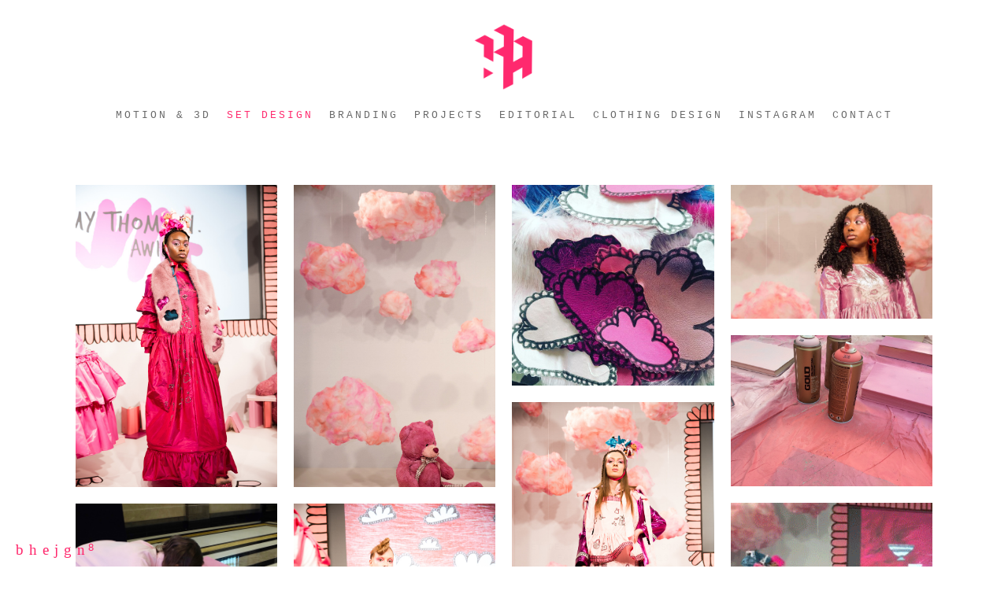

--- FILE ---
content_type: text/html; charset=UTF-8
request_url: https://www.henriettaseregi.com/motion/
body_size: 7871
content:
<!doctype html>
<html lang="en" site-body ng-controller="baseController" prefix="og: http://ogp.me/ns#">
<head>
        <title>Motion</title>
    <base href="/">
    <meta charset="UTF-8">
    <meta http-equiv="X-UA-Compatible" content="IE=edge,chrome=1">
    <meta name="viewport" content="width=device-width, initial-scale=1">

    <link rel="manifest" href="/manifest.webmanifest">

	
    <meta name="keywords" content="henriettaseregi.com, Motion, ">
    <meta name="generator" content="henriettaseregi.com">
    <meta name="author" content="henriettaseregi.com">

    <meta itemprop="name" content="Motion">
    <meta itemprop="url" content="https://www.henriettaseregi.com/motion/">

    <link rel="alternate" type="application/rss+xml" title="RSS Motion" href="/extra/rss" />
    <!-- Open Graph data -->
    <meta property="og:title" name="title" content="Motion">

	
    <meta property="og:site_name" content="Henrietta Seregi">
    <meta property="og:url" content="https://www.henriettaseregi.com/motion/">
    <meta property="og:type" content="website">

            <!--    This part will not change dynamically: except for Gallery image-->

    <meta property="og:image" content="https://dvqlxo2m2q99q.cloudfront.net/000_clients/802045/video/802045JADazeXY/poster/802045JADazeXY.jpg">
    <meta property="og:image:height" content="1080">
    <meta property="og:image:width" content="1080">

    
    <meta property="fb:app_id" content="291101395346738">

    <!-- Twitter Card data -->
    <meta name="twitter:url" content="https://www.henriettaseregi.com/motion/">
    <meta name="twitter:title" content="Motion">

	
	<meta name="twitter:site" content="Henrietta Seregi">
    <meta name="twitter:creator" content="henriettaseregi.com">

    <link rel="dns-prefetch" href="https://cdn.portfolioboxdns.com">

    	
    <link rel="icon" href="https://cdn.portfolioboxdns.com/pb3/application/_img/app/favicon.png" type="image/png"/>
    <link rel="shortcut icon" href="https://cdn.portfolioboxdns.com/pb3/application/_img/app/favicon.png" type="image/png" />
    

	<!-- sourcecss -->
<link rel="stylesheet" href="https://cdn.portfolioboxdns.com/pb3/application/_output/pb.out.front.ver.1764936980995.css" />
<!-- /sourcecss -->

    

</head>
<body id="pb3-body" pb-style="siteBody.getStyles()" style="visibility: hidden;" ng-cloak class="{{siteBody.getClasses()}}" data-rightclick="{{site.EnableRightClick}}" data-imgshadow="{{site.ThumbDecorationHasShadow}}" data-imgradius="{{site.ThumbDecorationBorderRadius}}"  data-imgborder="{{site.ThumbDecorationBorderWidth}}">

<img ng-if="site.LogoDoUseFile == 1" ng-src="{{site.LogoFilePath}}" alt="" style="display:none;">

<pb-scrol-to-top></pb-scrol-to-top>

<div class="containerNgView" ng-view autoscroll="true" page-font-helper></div>

<div class="base" ng-cloak>
    <div ng-if="base.popup.show" class="popup">
        <div class="bg" ng-click="base.popup.close()"></div>
        <div class="content basePopup">
            <div ng-include="base.popup.view"></div>
        </div>
    </div>
</div>

<logout-front></logout-front>

<script src="https://cdn.portfolioboxdns.com/pb3/application/_output/3rd.out.front.ver.js"></script>

<!-- sourcejs -->
<script src="https://cdn.portfolioboxdns.com/pb3/application/_output/pb.out.front.ver.1764936980995.js"></script>
<!-- /sourcejs -->

    <script>
        $(function(){
            $(document).on("contextmenu",function(e){
                return false;
            });
            $("body").on('mousedown',"img",function(){
                return false;
            });
            document.body.style.webkitTouchCallout='none';

	        $(document).on("dragstart", function() {
		        return false;
	        });
        });
    </script>
	<style>
		img {
			user-drag: none;
			user-select: none;
			-moz-user-select: none;
			-webkit-user-drag: none;
			-webkit-user-select: none;
			-ms-user-select: none;
		}
		[data-role="mobile-body"] .type-galleries main .gallery img{
			pointer-events: none;
		}
	</style>

<script>
    var isLoadedFromServer = true;
    var seeLiveMobApp = "";

    if(seeLiveMobApp == true || seeLiveMobApp == 1){
        if(pb.utils.isMobile() == true){
            pbAng.isMobileFront = seeLiveMobApp;
        }
    }
    var serverData = {
        siteJson : {"Guid":"17164zNCN6OiYWgA","Id":802045,"Url":"henriettaseregi.com","IsUnpublished":0,"SecondaryUrl":"henriettaseregi.com","AccountType":1,"LanguageId":0,"IsSiteLocked":0,"MetaValidationTag":null,"CustomCss":"","CustomHeaderBottom":null,"CustomBodyBottom":"","MobileLogoText":"Henrietta Seregi","MobileMenuBoxColor":"#fff5f5","MobileLogoDoUseFile":1,"MobileLogoFileName":"802045p7AOeq7C.png","MobileLogoFileHeight":2181,"MobileLogoFileWidth":2052,"MobileLogoFileNameS3Id":1,"MobileLogoFilePath":"https:\/\/d2f8l4t0zpiyim.cloudfront.net\/000_clients\/802045\/file\/802045p7AOeq7C.png","MobileLogoFontFamily":"'Century Gothic',CenturyGothic,AppleGothic","MobileLogoFontSize":"17px","MobileLogoFontVariant":null,"MobileLogoFontColor":"#ae8c73","MobileMenuFontFamily":"'Courier New', Courier, monospace","MobileMenuFontSize":"14px","MobileMenuFontVariant":"","MobileMenuFontColor":"#696969","MobileMenuIconColor":"#696969","SiteTitle":"Henrietta Seregi","SeoKeywords":"","SeoDescription":"","ShowSocialMediaLinks":1,"SocialButtonStyle":1,"SocialButtonColor":"#ff296d","SocialShowShareButtons":1,"SocialFacebookShareUrl":null,"SocialFacebookUrl":"https:\/\/www.facebook.com\/byhenriettaseregi\/","SocialTwitterUrl":"https:\/\/twitter.com\/henriettaseregi","SocialFlickrUrl":null,"SocialLinkedInUrl":null,"SocialGooglePlusUrl":null,"SocialPinterestUrl":null,"SocialInstagramUrl":"https:\/\/www.instagram.com\/byhenriettaseregi","SocialBlogUrl":null,"SocialFollowButton":1,"SocialFacebookPicFileName":null,"SocialHideLikeButton":null,"SocialFacebookPicFileNameS3Id":null,"SocialFacebookPicFilePath":null,"BgImagePosition":1,"BgUseImage":0,"BgColor":"#ffffff","BgFileName":"","BgFileWidth":null,"BgFileHeight":null,"BgFileNameS3Id":null,"BgFilePath":null,"BgBoxColor":"#ffffff","LogoDoUseFile":1,"LogoText":"Henrietta Seregi","LogoFileName":"802045xRQpoajO.png","LogoFileHeight":2181,"LogoFileWidth":2052,"LogoFileNameS3Id":1,"LogoFilePath":"https:\/\/d2f8l4t0zpiyim.cloudfront.net\/000_clients\/802045\/file\/802045xRQpoajO.png","LogoDisplayHeight":"85px","LogoFontFamily":"'Century Gothic',CenturyGothic,AppleGothic","LogoFontVariant":null,"LogoFontSize":"12px","LogoFontColor":"#ae8c73","LogoFontSpacing":"8px","LogoFontUpperCase":1,"ActiveMenuFontIsUnderline":0,"ActiveMenuFontIsItalic":0,"ActiveMenuFontIsBold":0,"ActiveMenuFontColor":"#ff296d","HoverMenuFontIsUnderline":0,"HoverMenuFontIsItalic":0,"HoverMenuFontIsBold":0,"HoverMenuBackgroundColor":"#ffffff","ActiveMenuBackgroundColor":"#ffffff","MenuFontFamily":"'Courier New', Courier, monospace","MenuFontVariant":"","MenuFontSize":"13px","MenuFontColor":"#696969","MenuFontColorHover":"#ff296d","MenuBoxColor":"#fff5f5","MenuBoxBorder":1,"MenuFontSpacing":"12px","MenuFontUpperCase":1,"H1FontFamily":"'Cantarell', sans-serif","H1FontVariant":"regular","H1FontColor":"#636363","H1FontSize":"25px","H1Spacing":"2px","H1UpperCase":1,"H2FontFamily":"'Cantarell', sans-serif","H2FontVariant":"regular","H2FontColor":"#636363","H2FontSize":"18px","H2Spacing":"1px","H2UpperCase":1,"H3FontFamily":"'Cantarell', sans-serif","H3FontVariant":"regular","H3FontColor":"#636363","H3FontSize":"17px","H3Spacing":"1px","H3UpperCase":0,"PFontFamily":"'Helvetica Neue',Helvetica,Arial,sans-serif","PFontVariant":null,"PFontColor":"#636363","PFontSize":"12px","PLineHeight":"20px","PLinkColor":"#ff296d","PLinkColorHover":"#ff296d","PSpacing":"1px","PUpperCase":0,"ListFontFamily":"'Courier New', Courier, monospace","ListFontVariant":null,"ListFontColor":"#2e2e2e","ListFontSize":"12px","ListSpacing":"2px","ListUpperCase":1,"ButtonColor":"#857368","ButtonHoverColor":"#997d6a","ButtonTextColor":"#ffffff","SiteWidth":0,"ImageQuality":null,"DznLayoutGuid":1,"DsnLayoutViewFile":"horizontal01","DsnLayoutTitle":"horizontal01","DsnLayoutType":"wide","DsnMobileLayoutGuid":8,"DsnMobileLayoutViewFile":"mobilemenu08","DsnMobileLayoutTitle":"mobilemenu08","FaviconFileNameS3Id":null,"FaviconFileName":null,"FaviconFilePath":null,"ThumbDecorationBorderRadius":"0px","ThumbDecorationBorderWidth":"0px","ThumbDecorationBorderColor":"#000000","ThumbDecorationHasShadow":0,"MobileLogoDisplayHeight":"77px","IsFooterActive":1,"FooterContent":"<span id=\"VERIFY_17164zNCN6OiYWgA_HASH\" class=\"DO_NOT_REMOVE_OR_COPY_AND_KEEP_IT_TOP ng-scope\" style=\"display:none;width:0;height:0;position:fixed;top:-10px;z-index:-10\"><\/span>\n<div class=\"row ng-scope\" id=\"VAIFNUCPY\">\n<div class=\"column\" id=\"FYATVIYDO\">\n<div class=\"block\" id=\"GMVECBJNU\">\n<div class=\"text tt2\" contenteditable=\"false\" style=\"position: relative;\"><p>WORK FEATURED&nbsp;<\/p>\n<\/div>\n<span class=\"movehandle\"><\/span><span class=\"confhandle\"><\/span>\n<\/div>\n<\/div>\n<\/div>\n\n\n\n\n\n\n\n\n\n\n\n\n\n\n\n\n\n\n\n\n\n\n\n<div class=\"row\" id=\"BGJABQRMH\">\n<div class=\"column\" id=\"HQCOYBWCB\">\n<div class=\"block\" id=\"SOMHXRSIZ\">\n<div class=\"image\"><img src=\"https:\/\/dvqlxo2m2q99q.cloudfront.net\/000_clients\/802045\/file\/802045sqQc8Rre.png\" alt=\"\"><\/div>\n<span class=\"movehandle\"><\/span><span class=\"confhandle\"><\/span>\n<\/div>\n<\/div>\n<\/div>\n\n","MenuIsInfoBoxActive":0,"MenuInfoBoxText":"","MenuImageFileName":null,"MenuImageFileNameS3Id":null,"MenuImageFilePath":null,"FontCss":"<link id='sitefonts' href='https:\/\/fonts.googleapis.com\/css?subset=latin,latin-ext,greek,cyrillic&family=Cantarell:regular' rel='stylesheet' type='text\/css'>","ShopSettings":{"Guid":"802045gVhZkUrY","SiteId":802045,"ShopName":null,"Email":null,"ResponseSubject":null,"ResponseEmail":null,"ReceiptNote":null,"PaymentMethod":null,"InvoiceDueDays":30,"HasStripeUserData":null,"Address":null,"Zip":null,"City":null,"CountryCode":null,"OrgNr":null,"PayPalEmail":null,"Currency":null,"ShippingInfo":null,"ReturnPolicy":null,"TermsConditions":null,"ShippingRegions":[],"TaxRegions":[]},"UserTranslatedText":{"Guid":"802045R57FSd53","SiteId":802045,"Message":"Message","YourName":"Your Name","EnterTheLetters":"Enter The Letters","Send":"Send","ThankYou":"Thank You","Refresh":"Refresh","Follow":"Follow","Comment":"Comment","Share":"Share","CommentOnPage":"Comment On Page","ShareTheSite":"Share The Site","ShareThePage":"Share The Page","AddToCart":"Add To Cart","ItemWasAddedToTheCart":"Item Was Added To The Cart","Item":"Item","YourCart":"Your Cart","YourInfo":"Your Info","Quantity":"Quantity","Product":"Product","ItemInCart":"Item In Cart","BillingAddress":"Billing Address","ShippingAddress":"Shipping Address","OrderSummary":"Order Summary","ProceedToPay":"Proceed To Payment","Payment":"Payment","CardPayTitle":"Credit card information","PaypalPayTitle":"This shop uses paypal to process your payment","InvoicePayTitle":"This shop uses invoice to collect your payment","ProceedToPaypal":"Proceed to paypal to pay","ConfirmInvoice":"Confirm and receive invoice","NameOnCard":"Name on card","APrice":"A Price","Options":"Options","SelectYourCountry":"Select Your Country","Remove":"Remove","NetPrice":"Net Price","Vat":"Vat","ShippingCost":"Shipping Cost","TotalPrice":"Total Price","Name":"Name","Address":"Address","Zip":"Zip","City":"City","State":"State\/Province","Country":"Country","Email":"Email","Phone":"Phone","ShippingInfo":"Shipping Info","Checkout":"Checkout","Organization":"Organization","DescriptionOrder":"Description","InvoiceDate":"Invoice Date","ReceiptDate":"Receipt Date","AmountDue":"Amount Due","AmountPaid":"Amount Paid","ConfirmAndCheckout":"Confirm And Checkout","Back":"Back","Pay":"Pay","ClickToPay":"Click To Pay","AnErrorHasOccurred":"An Error Has Occurred","PleaseContactUs":"Please Contact Us","Receipt":"Receipt","Print":"Print","Date":"Date","OrderNr":"Order Number","PayedWith":"Paid With","Seller":"Seller","HereIsYourReceipt":"Here Is Your Receipt","AcceptTheTerms":"Accept The Terms","Unsubscribe":"Unsubscribe","ViewThisOnline":"View This Online","Price":"Price","SubTotal":"Subtotal","Tax":"Tax","OrderCompleteMessage":"Please download your receipt.","DownloadReceipt":"Download Receipt","ReturnTo":"Return to site","ItemPurchasedFrom":"items was purchased from","SameAs":"Same As","SoldOut":"SOLD OUT","ThisPageIsLocked":"This page is locked","Invoice":"Invoice","BillTo":"Bill to:","Ref":"Reference no.","DueDate":"Due date","Notes":"Notes:","CookieMessage":"We are using cookies to give you the best experience on our site. By continuing to use this website you are agreeing to the use of cookies.","CompleteOrder":"Thank you for your order!","Prev":"Previous","Next":"Next","Tags":"Tags","Description":"Description","Educations":"Education","Experiences":"Experience","Awards":"Awards","Exhibitions":"Exhibitions","Skills":"Skills","Interests":"Interests","Languages":"Languages","Contacts":"Contacts","Present":"Present","created_at":"2017-06-14 11:18:34","updated_at":"2017-06-14 11:18:34"},"GoogleAnalyticsSnippet":"","GoogleAnalyticsObjects":null,"EnableRightClick":null,"EnableCookie":0,"EnableRSS":null,"SiteBGThumb":null,"ClubType":null,"ClubMemberAtSiteId":null,"ProfileImageFileName":null,"ProfileImageS3Id":null,"CoverImageFileName":null,"CoverImageS3Id":null,"ProfileImageFilePath":null,"CoverImageFilePath":null,"StandardBgImage":null,"NrOfProLikes":7,"NrOfFreeLikes":1,"NrOfLikes":8,"ClientCountryCode":"GB","HasRequestedSSLCert":3,"CertNextUpdateDate":1731633654,"IsFlickrWizardComplete":null,"FlickrNsId":null,"SignUpAccountType":null,"created_at":1497431914000},
        pageJson : {"Guid":"802045vtUkwmtm","PageTitle":"Motion","Uri":"motion","IsStartPage":0,"IsFavorite":0,"IsUnPublished":0,"IsPasswordProtected":0,"SeoDescription":"","BlockContent":"","DescriptionPosition":1,"ListImageMargin":"10px","ListImageSize":0,"BgImage":null,"BgImageHeight":0,"BgImageWidth":0,"BgImagePosition":0,"BgImageS3LocationId":0,"PageBGThumb":null,"AddedToClubId":null,"DznTemplateGuid":780,"DsnTemplateType":"galleries","DsnTemplateSubGroup":"thumbs","DsnTemplatePartDirective":"part-gallery-thumb","DsnTemplateViewFile":"dynamicgridnew","DsnTemplateProperties":[{"type":"main-text-prop","position":"contentPanel"},{"type":"main-text-position-prop","position":"displaySettings","settings":{"enablePreStyle":0}},{"type":"gallery-prop","position":"contentPanel"},{"type":"image-size-prop","position":"displaySettings"},{"type":"image-margin-prop","position":"displaySettings"},{"type":"show-list-text-prop","position":"displaySettings"},{"type":"listtext-position-prop","position":"displaySettings"}],"DsnTemplateHasPicview":1,"DsnTemplateIsCustom":null,"DsnTemplateCustomTitle":null,"DsnTemplateCustomHtml":"","DsnTemplateCustomCss":"","DsnTemplateCustomJs":"","DznPicviewGuid":10,"DsnPicviewSettings":{"ShowTextPosition":1,"ShowEffect":1,"ShowTiming":1,"ShowPauseTiming":1},"DsnPicviewViewFile":"lightbox","DsnPicViewIsLinkable":0,"Picview":{"Fx":"fade","Timing":10000,"PauseTiming":1,"TextPosition":0,"BgSize":null},"DoShowGalleryItemListText":1,"FirstGalleryItemGuid":"802045UzOhuAF7","GalleryItems":[{"Guid":"802045UzOhuAF7","SiteId":802045,"PageGuid":"802045vtUkwmtm","FileName":null,"S3LocationId":null,"VideoThumbUrl":"https:\/\/dvqlxo2m2q99q.cloudfront.net\/000_clients\/802045\/video\/802045JADazeXY\/poster\/802045JADazeXY.jpg","VideoUrl":"https:\/\/dvqlxo2m2q99q.cloudfront.net\/000_clients\/802045\/video\/802045JADazeXY\/802045JADazeXY.mp4","VideoItemGuid":"802045JADazeXY","Height":1080,"Width":1080,"Idx":0,"ListText":"","TextContent":""},{"Guid":"802045ll1QZpqU","SiteId":802045,"PageGuid":"802045vtUkwmtm","FileName":null,"S3LocationId":null,"VideoThumbUrl":"https:\/\/dvqlxo2m2q99q.cloudfront.net\/000_clients\/802045\/video\/802045NJDMSTp2\/poster\/802045NJDMSTp2.jpg","VideoUrl":"https:\/\/dvqlxo2m2q99q.cloudfront.net\/000_clients\/802045\/video\/802045NJDMSTp2\/802045NJDMSTp2.mp4","VideoItemGuid":"802045NJDMSTp2","Height":1280,"Width":720,"Idx":1,"ListText":"","TextContent":""},{"Guid":"802045EpPYnyub","SiteId":802045,"PageGuid":"802045vtUkwmtm","FileName":null,"S3LocationId":null,"VideoThumbUrl":"https:\/\/dvqlxo2m2q99q.cloudfront.net\/000_clients\/802045\/video\/802045LaRa0eT4\/poster\/802045LaRa0eT4.jpg","VideoUrl":"https:\/\/dvqlxo2m2q99q.cloudfront.net\/000_clients\/802045\/video\/802045LaRa0eT4\/802045LaRa0eT4.mp4","VideoItemGuid":"802045LaRa0eT4","Height":1080,"Width":1080,"Idx":2,"ListText":"","TextContent":""},{"Guid":"802045hrUw2gb8","SiteId":802045,"PageGuid":"802045vtUkwmtm","FileName":null,"S3LocationId":null,"VideoThumbUrl":"https:\/\/dvqlxo2m2q99q.cloudfront.net\/000_clients\/802045\/video\/802045wbUa2BfX\/poster\/802045wbUa2BfX.jpg","VideoUrl":"https:\/\/dvqlxo2m2q99q.cloudfront.net\/000_clients\/802045\/video\/802045wbUa2BfX\/802045wbUa2BfX.mp4","VideoItemGuid":"802045wbUa2BfX","Height":1350,"Width":1080,"Idx":3,"ListText":"","TextContent":""},{"Guid":"802045mBxXD9wx","SiteId":802045,"PageGuid":"802045vtUkwmtm","FileName":null,"S3LocationId":null,"VideoThumbUrl":"https:\/\/dvqlxo2m2q99q.cloudfront.net\/000_clients\/802045\/video\/802045bYUOAe6O\/poster\/802045bYUOAe6O.jpg","VideoUrl":"https:\/\/dvqlxo2m2q99q.cloudfront.net\/000_clients\/802045\/video\/802045bYUOAe6O\/802045bYUOAe6O.mp4","VideoItemGuid":"802045bYUOAe6O","Height":1920,"Width":1080,"Idx":4,"ListText":"","TextContent":""},{"Guid":"802045xDOEBDOP","SiteId":802045,"PageGuid":"802045vtUkwmtm","FileName":null,"S3LocationId":null,"VideoThumbUrl":"https:\/\/dvqlxo2m2q99q.cloudfront.net\/000_clients\/802045\/video\/802045UcmzOwuE\/poster\/802045UcmzOwuE.jpg","VideoUrl":"https:\/\/dvqlxo2m2q99q.cloudfront.net\/000_clients\/802045\/video\/802045UcmzOwuE\/802045UcmzOwuE.mp4","VideoItemGuid":"802045UcmzOwuE","Height":1920,"Width":1080,"Idx":5,"ListText":"","TextContent":""}],"Slideshow":{"Fx":null,"Timing":10000,"PauseTiming":0,"TextPosition":0,"BgSize":null},"AddedToExpo":0,"FontCss":"","CreatedAt":"2022-09-06 17:24:39"},
        menuJson : [{"Guid":"802045g9sutXlm","SiteId":802045,"PageGuid":"802045vtUkwmtm","Title":"Motion & 3D","Url":"\/motion","Target":"_self","ListOrder":0,"ParentGuid":null,"created_at":"2022-09-06 17:25:00","updated_at":"2022-09-21 18:29:38","Children":[]},{"Guid":"802045Azc9xbqf","SiteId":802045,"PageGuid":"802045rRfd3Ye6","Title":"SET DESIGN ","Url":"\/londonfashionweek","Target":"_self","ListOrder":1,"ParentGuid":null,"created_at":"2018-02-25 17:10:57","updated_at":"2022-09-21 18:28:37","Children":[]},{"Guid":"802045qhI78yRh","SiteId":802045,"PageGuid":"8020457nGIsYbm","Title":"BRANDING  ","Url":"\/branding","Target":"_self","ListOrder":2,"ParentGuid":null,"created_at":"2018-11-28 17:04:58","updated_at":"2022-09-06 12:44:28","Children":[]},{"Guid":"8020453ofLmCfF","SiteId":802045,"PageGuid":"802045WElcoVZI","Title":"Projects  ","Url":"\/projects","Target":"_self","ListOrder":3,"ParentGuid":null,"created_at":"2017-09-12 20:50:52","updated_at":"2022-09-11 16:53:37","Children":[]},{"Guid":"802045827x2LNc","SiteId":802045,"PageGuid":"802045MKWIUizQ","Title":"EDITORIAL  ","Url":"\/thewayfarermagazine","Target":"_self","ListOrder":4,"ParentGuid":null,"created_at":"2018-01-07 16:18:49","updated_at":"2022-09-11 16:53:37","Children":[]},{"Guid":"8020455YhDaK5E","SiteId":802045,"PageGuid":"8020455D2S4P8c","Title":"CLOTHING DESIGN  ","Url":"\/brands","Target":"_self","ListOrder":5,"ParentGuid":null,"created_at":"2018-02-25 17:41:10","updated_at":"2022-09-11 16:53:37","Children":[]},{"Guid":"802045tbtHEbi8","SiteId":802045,"PageGuid":"802045kMA1gV6N","Title":"INSTAGRAM  ","Url":"\/instagram","Target":"_self","ListOrder":6,"ParentGuid":null,"created_at":"2018-11-28 17:05:58","updated_at":"2022-09-11 16:53:37","Children":[]},{"Guid":"802045eJEj0ts0","SiteId":802045,"PageGuid":"8020457T8cWnhZ","Title":"Contact","Url":"\/contact","Target":"_self","ListOrder":7,"ParentGuid":null,"created_at":"2017-09-12 23:18:25","updated_at":"2022-09-11 16:53:37","Children":[]}],
        timestamp: 1762586713,
        resourceVer: 379,
        frontDictionaryJson: {"common":{"text404":"The page you are looking for does not exist!","noStartPage":"You don't have a start page","noStartPageText1":"Use any page as your start page or create a new page.","noStartPageText2":"How do I use an an existing page as my start page?","noStartPageText3":"- Click on PAGES (In the admin panel to the right)","noStartPageText4":"- Click on the page you want to have as your start page.","noStartPageText5":"- Toggle the Start page switch.","noStartPage2":"This website doesn't have any start page","loginAt":"Login at","toManage":"to manage the website.","toAddContent":"to add content.","noContent1":"Create your first page","noContent11":"Create your first page","noContent111":"Click on New Page","noContent2":"Click on <span>new page<\/span> to add your content to galleries, blogs, e-commerce and much more","noContent":"This website doesn't have any content","onlinePortfolioWebsite":"Online portfolio website","addToCartMessage":"The item has been added to your cart","iaccepthe":"I accept the","termsandconditions":"terms & conditions","andthe":"and the","returnpolicy":"return policy","admin":"Admin","back":"Back","edit":"Edit","appreciate":"Appreciate","portfolioboxLikes":"Portfoliobox Likes","like":"Like","youCanOnlyLikeOnce":"You can only like once","search":"Search","blog":"Blog","allow":"Allow","allowNecessary":"Allow Necessary","leaveWebsite":"Leave Website"},"monthName":{"january":"January","february":"February","march":"March","april":"April","may":"May","june":"June","july":"July","august":"August","september":"September","october":"October","november":"November","december":"December"}}    };

    var allowinfscroll = "false";
    allowinfscroll = (allowinfscroll == undefined) ? true : (allowinfscroll == 'true') ? true : false;

    var isAdmin = false;
    var addScroll = false;
    var expTimer = false;

    $('body').css({
        visibility: 'visible'
    });

    pb.initializer.start(serverData,isAdmin,function(){
        pbAng.App.start();
    });

    //add for custom JS
    var tempObj = {};
</script>

<script>
    window.pb_analytic = {
        ver: 3,
        s_id: (pb && pb.data && pb.data.site) ? pb.data.site.Id : 0,
        h_s_id: "b8ec3f4a247fd68953cbc9c4dff7a8c0",
    }
</script>
<script defer src="https://cdn.portfolioboxdns.com/0000_static/app/analytics.min.js"></script>


<!--<script type="text/javascript" src="https://maps.google.com/maps/api/js?sensor=true"></script>-->


                    <script type="application/ld+json">
                    {
                        "@context": "https://schema.org/",
                        "@type": "WebSite",
                        "url": "https://www.henriettaseregi.com/motion",
                        "name": "Henrietta Seregi",
                        "author": {
                            "@type": "Person",
                            "name": "Henrietta Seregi"
                        },
                        "description": "",
                        "publisher": "Henrietta Seregi"
                    }
                    </script>
                
                        <script type="application/ld+json">
                        {
                            "@context": "https://schema.org/",
                            "@type": "CreativeWork",
                            "url": "https://www.henriettaseregi.com/motion",
                        "video":[
                                {
                                    "@type": "VideoObject",
                                    "embedUrl": "https://dvqlxo2m2q99q.cloudfront.net/000_clients/802045/video/802045JADazeXY/802045JADazeXY.mp4",
                                    "description": "No Description",
                                    "name": "Motion",
                                    "uploadDate": "2022-09-06",
                                    "thumbnailUrl": "https://dvqlxo2m2q99q.cloudfront.net/000_clients/802045/video/802045JADazeXY/poster/802045JADazeXY.jpg",
                                    "thumbnail": {
                                        "@type": "ImageObject",
                                        "image": "https://dvqlxo2m2q99q.cloudfront.net/000_clients/802045/video/802045JADazeXY/poster/802045JADazeXY.jpg",
                                        "contentUrl": "https://dvqlxo2m2q99q.cloudfront.net/000_clients/802045/video/802045JADazeXY/poster/802045JADazeXY.jpg",
                                        "height": "1080",
                                        "width": "1080"
                                    }
                                }
                                ,
                                {
                                    "@type": "VideoObject",
                                    "embedUrl": "https://dvqlxo2m2q99q.cloudfront.net/000_clients/802045/video/802045NJDMSTp2/802045NJDMSTp2.mp4",
                                    "description": "No Description",
                                    "name": "Motion",
                                    "uploadDate": "2022-09-06",
                                    "thumbnailUrl": "https://dvqlxo2m2q99q.cloudfront.net/000_clients/802045/video/802045NJDMSTp2/poster/802045NJDMSTp2.jpg",
                                    "thumbnail": {
                                        "@type": "ImageObject",
                                        "image": "https://dvqlxo2m2q99q.cloudfront.net/000_clients/802045/video/802045NJDMSTp2/poster/802045NJDMSTp2.jpg",
                                        "contentUrl": "https://dvqlxo2m2q99q.cloudfront.net/000_clients/802045/video/802045NJDMSTp2/poster/802045NJDMSTp2.jpg",
                                        "height": "1280",
                                        "width": "720"
                                    }
                                }
                                ,
                                {
                                    "@type": "VideoObject",
                                    "embedUrl": "https://dvqlxo2m2q99q.cloudfront.net/000_clients/802045/video/802045LaRa0eT4/802045LaRa0eT4.mp4",
                                    "description": "No Description",
                                    "name": "Motion",
                                    "uploadDate": "2022-09-06",
                                    "thumbnailUrl": "https://dvqlxo2m2q99q.cloudfront.net/000_clients/802045/video/802045LaRa0eT4/poster/802045LaRa0eT4.jpg",
                                    "thumbnail": {
                                        "@type": "ImageObject",
                                        "image": "https://dvqlxo2m2q99q.cloudfront.net/000_clients/802045/video/802045LaRa0eT4/poster/802045LaRa0eT4.jpg",
                                        "contentUrl": "https://dvqlxo2m2q99q.cloudfront.net/000_clients/802045/video/802045LaRa0eT4/poster/802045LaRa0eT4.jpg",
                                        "height": "1080",
                                        "width": "1080"
                                    }
                                }
                                ,
                                {
                                    "@type": "VideoObject",
                                    "embedUrl": "https://dvqlxo2m2q99q.cloudfront.net/000_clients/802045/video/802045wbUa2BfX/802045wbUa2BfX.mp4",
                                    "description": "No Description",
                                    "name": "Motion",
                                    "uploadDate": "2022-09-06",
                                    "thumbnailUrl": "https://dvqlxo2m2q99q.cloudfront.net/000_clients/802045/video/802045wbUa2BfX/poster/802045wbUa2BfX.jpg",
                                    "thumbnail": {
                                        "@type": "ImageObject",
                                        "image": "https://dvqlxo2m2q99q.cloudfront.net/000_clients/802045/video/802045wbUa2BfX/poster/802045wbUa2BfX.jpg",
                                        "contentUrl": "https://dvqlxo2m2q99q.cloudfront.net/000_clients/802045/video/802045wbUa2BfX/poster/802045wbUa2BfX.jpg",
                                        "height": "1350",
                                        "width": "1080"
                                    }
                                }
                                ,
                                {
                                    "@type": "VideoObject",
                                    "embedUrl": "https://dvqlxo2m2q99q.cloudfront.net/000_clients/802045/video/802045bYUOAe6O/802045bYUOAe6O.mp4",
                                    "description": "No Description",
                                    "name": "Motion",
                                    "uploadDate": "2022-09-06",
                                    "thumbnailUrl": "https://dvqlxo2m2q99q.cloudfront.net/000_clients/802045/video/802045bYUOAe6O/poster/802045bYUOAe6O.jpg",
                                    "thumbnail": {
                                        "@type": "ImageObject",
                                        "image": "https://dvqlxo2m2q99q.cloudfront.net/000_clients/802045/video/802045bYUOAe6O/poster/802045bYUOAe6O.jpg",
                                        "contentUrl": "https://dvqlxo2m2q99q.cloudfront.net/000_clients/802045/video/802045bYUOAe6O/poster/802045bYUOAe6O.jpg",
                                        "height": "1920",
                                        "width": "1080"
                                    }
                                }
                                ,
                                {
                                    "@type": "VideoObject",
                                    "embedUrl": "https://dvqlxo2m2q99q.cloudfront.net/000_clients/802045/video/802045UcmzOwuE/802045UcmzOwuE.mp4",
                                    "description": "No Description",
                                    "name": "Motion",
                                    "uploadDate": "2022-09-06",
                                    "thumbnailUrl": "https://dvqlxo2m2q99q.cloudfront.net/000_clients/802045/video/802045UcmzOwuE/poster/802045UcmzOwuE.jpg",
                                    "thumbnail": {
                                        "@type": "ImageObject",
                                        "image": "https://dvqlxo2m2q99q.cloudfront.net/000_clients/802045/video/802045UcmzOwuE/poster/802045UcmzOwuE.jpg",
                                        "contentUrl": "https://dvqlxo2m2q99q.cloudfront.net/000_clients/802045/video/802045UcmzOwuE/poster/802045UcmzOwuE.jpg",
                                        "height": "1920",
                                        "width": "1080"
                                    }
                                }
                                ]
                    }
                    </script>
                    
<script src="https://www.google.com/recaptcha/api.js?render=explicit" defer></script>

</body>
<return-to-mobile-app></return-to-mobile-app>
<public-cookie></public-cookie>
</html>